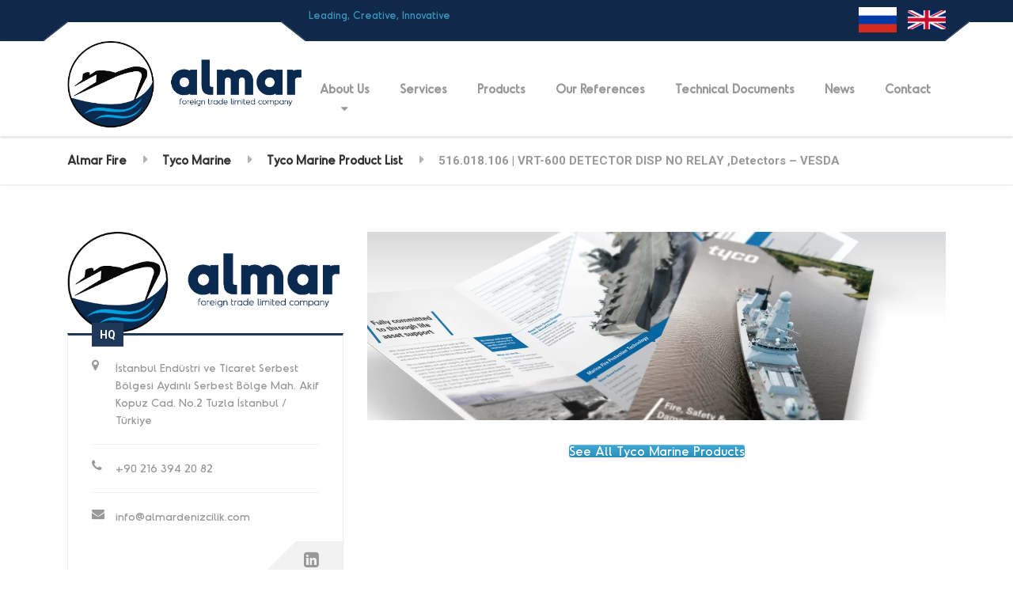

--- FILE ---
content_type: text/html; charset=UTF-8
request_url: https://www.almarfire.com/tyco-marine/tyco-marine-product-list/516-018-106-vrt-600-detector-disp-no-relay-detectors-vesda/
body_size: 14669
content:
<meta name="google-site-verification" content="LzGoM0mQazvSHbsuWCk_2Kl4QBwMZnWuEGTWnsiqnLo" />

<!DOCTYPE html>
<html lang="en-US" class="no-js">
	<head>
		<meta charset="UTF-8" />
		<meta name="viewport" content="width=device-width, initial-scale=1.0" />
		
		<title>516.018.106 | VRT-600 DETECTOR DISP NO RELAY ,Detectors – VESDA &#8211; Almar Fire</title>
<meta name='robots' content='max-image-preview:large' />

		<!-- Meta Tag Manager -->
		<meta name="og:type" content="webssite" />
		<meta name="og:title" content="516.018.106 | VRT-600 DETECTOR DISP NO RELAY ,Detectors – VESDA" />
		<meta name="og:description" content="İstanbul Endüstri ve Ticaret Serbest Bölgesi Aydınlı Serbest Bölge Mah. Akif Kopuz Cad. No.2 Tuzla İstanbul / Türkiye +90 216 394 20 82 info@almardenizcilik.com HQ See All Tyco Marine Products" />
		<meta name="og:locale" content="en_US" />
		<meta name="og:site_name" content="Almar Fire" />
		<meta name="twitter:card" content="summary" />
		<meta name="keywords" content="HPCO2 Fire Extinguishing System" />
		<meta name="description" content="576.501.022T  6” Motorised Bell" />
		<meta name="google-site-verification" content="LzGoM0mQazvSHbsuWCk_2Kl4QBwMZnWuEGTWnsiqnLo" />
		<meta name="keywords" content="Tyco Marine Turkey" />
		<!-- / Meta Tag Manager -->
<link rel='dns-prefetch' href='//www.googletagmanager.com' />
<link rel='dns-prefetch' href='//fonts.googleapis.com' />
<link rel="alternate" type="application/rss+xml" title="Almar Fire &raquo; Feed" href="https://www.almarfire.com/feed/" />
<link rel="alternate" type="application/rss+xml" title="Almar Fire &raquo; Comments Feed" href="https://www.almarfire.com/comments/feed/" />
<link rel="alternate" title="oEmbed (JSON)" type="application/json+oembed" href="https://www.almarfire.com/wp-json/oembed/1.0/embed?url=https%3A%2F%2Fwww.almarfire.com%2Ftyco-marine%2Ftyco-marine-product-list%2F516-018-106-vrt-600-detector-disp-no-relay-detectors-vesda%2F" />
<link rel="alternate" title="oEmbed (XML)" type="text/xml+oembed" href="https://www.almarfire.com/wp-json/oembed/1.0/embed?url=https%3A%2F%2Fwww.almarfire.com%2Ftyco-marine%2Ftyco-marine-product-list%2F516-018-106-vrt-600-detector-disp-no-relay-detectors-vesda%2F&#038;format=xml" />
		<!-- This site uses the Google Analytics by MonsterInsights plugin v8.23.1 - Using Analytics tracking - https://www.monsterinsights.com/ -->
							<script src="//www.googletagmanager.com/gtag/js?id=G-J5ST853HXR"  data-cfasync="false" data-wpfc-render="false" type="text/javascript" async></script>
			<script data-cfasync="false" data-wpfc-render="false" type="text/javascript">
				var mi_version = '8.23.1';
				var mi_track_user = true;
				var mi_no_track_reason = '';
				
								var disableStrs = [
										'ga-disable-G-J5ST853HXR',
									];

				/* Function to detect opted out users */
				function __gtagTrackerIsOptedOut() {
					for (var index = 0; index < disableStrs.length; index++) {
						if (document.cookie.indexOf(disableStrs[index] + '=true') > -1) {
							return true;
						}
					}

					return false;
				}

				/* Disable tracking if the opt-out cookie exists. */
				if (__gtagTrackerIsOptedOut()) {
					for (var index = 0; index < disableStrs.length; index++) {
						window[disableStrs[index]] = true;
					}
				}

				/* Opt-out function */
				function __gtagTrackerOptout() {
					for (var index = 0; index < disableStrs.length; index++) {
						document.cookie = disableStrs[index] + '=true; expires=Thu, 31 Dec 2099 23:59:59 UTC; path=/';
						window[disableStrs[index]] = true;
					}
				}

				if ('undefined' === typeof gaOptout) {
					function gaOptout() {
						__gtagTrackerOptout();
					}
				}
								window.dataLayer = window.dataLayer || [];

				window.MonsterInsightsDualTracker = {
					helpers: {},
					trackers: {},
				};
				if (mi_track_user) {
					function __gtagDataLayer() {
						dataLayer.push(arguments);
					}

					function __gtagTracker(type, name, parameters) {
						if (!parameters) {
							parameters = {};
						}

						if (parameters.send_to) {
							__gtagDataLayer.apply(null, arguments);
							return;
						}

						if (type === 'event') {
														parameters.send_to = monsterinsights_frontend.v4_id;
							var hookName = name;
							if (typeof parameters['event_category'] !== 'undefined') {
								hookName = parameters['event_category'] + ':' + name;
							}

							if (typeof MonsterInsightsDualTracker.trackers[hookName] !== 'undefined') {
								MonsterInsightsDualTracker.trackers[hookName](parameters);
							} else {
								__gtagDataLayer('event', name, parameters);
							}
							
						} else {
							__gtagDataLayer.apply(null, arguments);
						}
					}

					__gtagTracker('js', new Date());
					__gtagTracker('set', {
						'developer_id.dZGIzZG': true,
											});
										__gtagTracker('config', 'G-J5ST853HXR', {"forceSSL":"true","link_attribution":"true"} );
															window.gtag = __gtagTracker;										(function () {
						/* https://developers.google.com/analytics/devguides/collection/analyticsjs/ */
						/* ga and __gaTracker compatibility shim. */
						var noopfn = function () {
							return null;
						};
						var newtracker = function () {
							return new Tracker();
						};
						var Tracker = function () {
							return null;
						};
						var p = Tracker.prototype;
						p.get = noopfn;
						p.set = noopfn;
						p.send = function () {
							var args = Array.prototype.slice.call(arguments);
							args.unshift('send');
							__gaTracker.apply(null, args);
						};
						var __gaTracker = function () {
							var len = arguments.length;
							if (len === 0) {
								return;
							}
							var f = arguments[len - 1];
							if (typeof f !== 'object' || f === null || typeof f.hitCallback !== 'function') {
								if ('send' === arguments[0]) {
									var hitConverted, hitObject = false, action;
									if ('event' === arguments[1]) {
										if ('undefined' !== typeof arguments[3]) {
											hitObject = {
												'eventAction': arguments[3],
												'eventCategory': arguments[2],
												'eventLabel': arguments[4],
												'value': arguments[5] ? arguments[5] : 1,
											}
										}
									}
									if ('pageview' === arguments[1]) {
										if ('undefined' !== typeof arguments[2]) {
											hitObject = {
												'eventAction': 'page_view',
												'page_path': arguments[2],
											}
										}
									}
									if (typeof arguments[2] === 'object') {
										hitObject = arguments[2];
									}
									if (typeof arguments[5] === 'object') {
										Object.assign(hitObject, arguments[5]);
									}
									if ('undefined' !== typeof arguments[1].hitType) {
										hitObject = arguments[1];
										if ('pageview' === hitObject.hitType) {
											hitObject.eventAction = 'page_view';
										}
									}
									if (hitObject) {
										action = 'timing' === arguments[1].hitType ? 'timing_complete' : hitObject.eventAction;
										hitConverted = mapArgs(hitObject);
										__gtagTracker('event', action, hitConverted);
									}
								}
								return;
							}

							function mapArgs(args) {
								var arg, hit = {};
								var gaMap = {
									'eventCategory': 'event_category',
									'eventAction': 'event_action',
									'eventLabel': 'event_label',
									'eventValue': 'event_value',
									'nonInteraction': 'non_interaction',
									'timingCategory': 'event_category',
									'timingVar': 'name',
									'timingValue': 'value',
									'timingLabel': 'event_label',
									'page': 'page_path',
									'location': 'page_location',
									'title': 'page_title',
									'referrer' : 'page_referrer',
								};
								for (arg in args) {
																		if (!(!args.hasOwnProperty(arg) || !gaMap.hasOwnProperty(arg))) {
										hit[gaMap[arg]] = args[arg];
									} else {
										hit[arg] = args[arg];
									}
								}
								return hit;
							}

							try {
								f.hitCallback();
							} catch (ex) {
							}
						};
						__gaTracker.create = newtracker;
						__gaTracker.getByName = newtracker;
						__gaTracker.getAll = function () {
							return [];
						};
						__gaTracker.remove = noopfn;
						__gaTracker.loaded = true;
						window['__gaTracker'] = __gaTracker;
					})();
									} else {
										console.log("");
					(function () {
						function __gtagTracker() {
							return null;
						}

						window['__gtagTracker'] = __gtagTracker;
						window['gtag'] = __gtagTracker;
					})();
									}
			</script>
				<!-- / Google Analytics by MonsterInsights -->
		<style id='wp-img-auto-sizes-contain-inline-css' type='text/css'>
img:is([sizes=auto i],[sizes^="auto," i]){contain-intrinsic-size:3000px 1500px}
/*# sourceURL=wp-img-auto-sizes-contain-inline-css */
</style>
<style id='wp-emoji-styles-inline-css' type='text/css'>

	img.wp-smiley, img.emoji {
		display: inline !important;
		border: none !important;
		box-shadow: none !important;
		height: 1em !important;
		width: 1em !important;
		margin: 0 0.07em !important;
		vertical-align: -0.1em !important;
		background: none !important;
		padding: 0 !important;
	}
/*# sourceURL=wp-emoji-styles-inline-css */
</style>
<style id='wp-block-library-inline-css' type='text/css'>
:root{--wp-block-synced-color:#7a00df;--wp-block-synced-color--rgb:122,0,223;--wp-bound-block-color:var(--wp-block-synced-color);--wp-editor-canvas-background:#ddd;--wp-admin-theme-color:#007cba;--wp-admin-theme-color--rgb:0,124,186;--wp-admin-theme-color-darker-10:#006ba1;--wp-admin-theme-color-darker-10--rgb:0,107,160.5;--wp-admin-theme-color-darker-20:#005a87;--wp-admin-theme-color-darker-20--rgb:0,90,135;--wp-admin-border-width-focus:2px}@media (min-resolution:192dpi){:root{--wp-admin-border-width-focus:1.5px}}.wp-element-button{cursor:pointer}:root .has-very-light-gray-background-color{background-color:#eee}:root .has-very-dark-gray-background-color{background-color:#313131}:root .has-very-light-gray-color{color:#eee}:root .has-very-dark-gray-color{color:#313131}:root .has-vivid-green-cyan-to-vivid-cyan-blue-gradient-background{background:linear-gradient(135deg,#00d084,#0693e3)}:root .has-purple-crush-gradient-background{background:linear-gradient(135deg,#34e2e4,#4721fb 50%,#ab1dfe)}:root .has-hazy-dawn-gradient-background{background:linear-gradient(135deg,#faaca8,#dad0ec)}:root .has-subdued-olive-gradient-background{background:linear-gradient(135deg,#fafae1,#67a671)}:root .has-atomic-cream-gradient-background{background:linear-gradient(135deg,#fdd79a,#004a59)}:root .has-nightshade-gradient-background{background:linear-gradient(135deg,#330968,#31cdcf)}:root .has-midnight-gradient-background{background:linear-gradient(135deg,#020381,#2874fc)}:root{--wp--preset--font-size--normal:16px;--wp--preset--font-size--huge:42px}.has-regular-font-size{font-size:1em}.has-larger-font-size{font-size:2.625em}.has-normal-font-size{font-size:var(--wp--preset--font-size--normal)}.has-huge-font-size{font-size:var(--wp--preset--font-size--huge)}.has-text-align-center{text-align:center}.has-text-align-left{text-align:left}.has-text-align-right{text-align:right}.has-fit-text{white-space:nowrap!important}#end-resizable-editor-section{display:none}.aligncenter{clear:both}.items-justified-left{justify-content:flex-start}.items-justified-center{justify-content:center}.items-justified-right{justify-content:flex-end}.items-justified-space-between{justify-content:space-between}.screen-reader-text{border:0;clip-path:inset(50%);height:1px;margin:-1px;overflow:hidden;padding:0;position:absolute;width:1px;word-wrap:normal!important}.screen-reader-text:focus{background-color:#ddd;clip-path:none;color:#444;display:block;font-size:1em;height:auto;left:5px;line-height:normal;padding:15px 23px 14px;text-decoration:none;top:5px;width:auto;z-index:100000}html :where(.has-border-color){border-style:solid}html :where([style*=border-top-color]){border-top-style:solid}html :where([style*=border-right-color]){border-right-style:solid}html :where([style*=border-bottom-color]){border-bottom-style:solid}html :where([style*=border-left-color]){border-left-style:solid}html :where([style*=border-width]){border-style:solid}html :where([style*=border-top-width]){border-top-style:solid}html :where([style*=border-right-width]){border-right-style:solid}html :where([style*=border-bottom-width]){border-bottom-style:solid}html :where([style*=border-left-width]){border-left-style:solid}html :where(img[class*=wp-image-]){height:auto;max-width:100%}:where(figure){margin:0 0 1em}html :where(.is-position-sticky){--wp-admin--admin-bar--position-offset:var(--wp-admin--admin-bar--height,0px)}@media screen and (max-width:600px){html :where(.is-position-sticky){--wp-admin--admin-bar--position-offset:0px}}

/*# sourceURL=wp-block-library-inline-css */
</style><style id='global-styles-inline-css' type='text/css'>
:root{--wp--preset--aspect-ratio--square: 1;--wp--preset--aspect-ratio--4-3: 4/3;--wp--preset--aspect-ratio--3-4: 3/4;--wp--preset--aspect-ratio--3-2: 3/2;--wp--preset--aspect-ratio--2-3: 2/3;--wp--preset--aspect-ratio--16-9: 16/9;--wp--preset--aspect-ratio--9-16: 9/16;--wp--preset--color--black: #000000;--wp--preset--color--cyan-bluish-gray: #abb8c3;--wp--preset--color--white: #ffffff;--wp--preset--color--pale-pink: #f78da7;--wp--preset--color--vivid-red: #cf2e2e;--wp--preset--color--luminous-vivid-orange: #ff6900;--wp--preset--color--luminous-vivid-amber: #fcb900;--wp--preset--color--light-green-cyan: #7bdcb5;--wp--preset--color--vivid-green-cyan: #00d084;--wp--preset--color--pale-cyan-blue: #8ed1fc;--wp--preset--color--vivid-cyan-blue: #0693e3;--wp--preset--color--vivid-purple: #9b51e0;--wp--preset--gradient--vivid-cyan-blue-to-vivid-purple: linear-gradient(135deg,rgb(6,147,227) 0%,rgb(155,81,224) 100%);--wp--preset--gradient--light-green-cyan-to-vivid-green-cyan: linear-gradient(135deg,rgb(122,220,180) 0%,rgb(0,208,130) 100%);--wp--preset--gradient--luminous-vivid-amber-to-luminous-vivid-orange: linear-gradient(135deg,rgb(252,185,0) 0%,rgb(255,105,0) 100%);--wp--preset--gradient--luminous-vivid-orange-to-vivid-red: linear-gradient(135deg,rgb(255,105,0) 0%,rgb(207,46,46) 100%);--wp--preset--gradient--very-light-gray-to-cyan-bluish-gray: linear-gradient(135deg,rgb(238,238,238) 0%,rgb(169,184,195) 100%);--wp--preset--gradient--cool-to-warm-spectrum: linear-gradient(135deg,rgb(74,234,220) 0%,rgb(151,120,209) 20%,rgb(207,42,186) 40%,rgb(238,44,130) 60%,rgb(251,105,98) 80%,rgb(254,248,76) 100%);--wp--preset--gradient--blush-light-purple: linear-gradient(135deg,rgb(255,206,236) 0%,rgb(152,150,240) 100%);--wp--preset--gradient--blush-bordeaux: linear-gradient(135deg,rgb(254,205,165) 0%,rgb(254,45,45) 50%,rgb(107,0,62) 100%);--wp--preset--gradient--luminous-dusk: linear-gradient(135deg,rgb(255,203,112) 0%,rgb(199,81,192) 50%,rgb(65,88,208) 100%);--wp--preset--gradient--pale-ocean: linear-gradient(135deg,rgb(255,245,203) 0%,rgb(182,227,212) 50%,rgb(51,167,181) 100%);--wp--preset--gradient--electric-grass: linear-gradient(135deg,rgb(202,248,128) 0%,rgb(113,206,126) 100%);--wp--preset--gradient--midnight: linear-gradient(135deg,rgb(2,3,129) 0%,rgb(40,116,252) 100%);--wp--preset--font-size--small: 13px;--wp--preset--font-size--medium: 20px;--wp--preset--font-size--large: 36px;--wp--preset--font-size--x-large: 42px;--wp--preset--font-family--odudo: odudo;--wp--preset--spacing--20: 0.44rem;--wp--preset--spacing--30: 0.67rem;--wp--preset--spacing--40: 1rem;--wp--preset--spacing--50: 1.5rem;--wp--preset--spacing--60: 2.25rem;--wp--preset--spacing--70: 3.38rem;--wp--preset--spacing--80: 5.06rem;--wp--preset--shadow--natural: 6px 6px 9px rgba(0, 0, 0, 0.2);--wp--preset--shadow--deep: 12px 12px 50px rgba(0, 0, 0, 0.4);--wp--preset--shadow--sharp: 6px 6px 0px rgba(0, 0, 0, 0.2);--wp--preset--shadow--outlined: 6px 6px 0px -3px rgb(255, 255, 255), 6px 6px rgb(0, 0, 0);--wp--preset--shadow--crisp: 6px 6px 0px rgb(0, 0, 0);}:where(body) { margin: 0; }.wp-site-blocks > .alignleft { float: left; margin-right: 2em; }.wp-site-blocks > .alignright { float: right; margin-left: 2em; }.wp-site-blocks > .aligncenter { justify-content: center; margin-left: auto; margin-right: auto; }:where(.is-layout-flex){gap: 0.5em;}:where(.is-layout-grid){gap: 0.5em;}.is-layout-flow > .alignleft{float: left;margin-inline-start: 0;margin-inline-end: 2em;}.is-layout-flow > .alignright{float: right;margin-inline-start: 2em;margin-inline-end: 0;}.is-layout-flow > .aligncenter{margin-left: auto !important;margin-right: auto !important;}.is-layout-constrained > .alignleft{float: left;margin-inline-start: 0;margin-inline-end: 2em;}.is-layout-constrained > .alignright{float: right;margin-inline-start: 2em;margin-inline-end: 0;}.is-layout-constrained > .aligncenter{margin-left: auto !important;margin-right: auto !important;}.is-layout-constrained > :where(:not(.alignleft):not(.alignright):not(.alignfull)){margin-left: auto !important;margin-right: auto !important;}body .is-layout-flex{display: flex;}.is-layout-flex{flex-wrap: wrap;align-items: center;}.is-layout-flex > :is(*, div){margin: 0;}body .is-layout-grid{display: grid;}.is-layout-grid > :is(*, div){margin: 0;}body{padding-top: 0px;padding-right: 0px;padding-bottom: 0px;padding-left: 0px;}a:where(:not(.wp-element-button)){text-decoration: underline;}:root :where(.wp-element-button, .wp-block-button__link){background-color: #32373c;border-width: 0;color: #fff;font-family: inherit;font-size: inherit;font-style: inherit;font-weight: inherit;letter-spacing: inherit;line-height: inherit;padding-top: calc(0.667em + 2px);padding-right: calc(1.333em + 2px);padding-bottom: calc(0.667em + 2px);padding-left: calc(1.333em + 2px);text-decoration: none;text-transform: inherit;}.has-black-color{color: var(--wp--preset--color--black) !important;}.has-cyan-bluish-gray-color{color: var(--wp--preset--color--cyan-bluish-gray) !important;}.has-white-color{color: var(--wp--preset--color--white) !important;}.has-pale-pink-color{color: var(--wp--preset--color--pale-pink) !important;}.has-vivid-red-color{color: var(--wp--preset--color--vivid-red) !important;}.has-luminous-vivid-orange-color{color: var(--wp--preset--color--luminous-vivid-orange) !important;}.has-luminous-vivid-amber-color{color: var(--wp--preset--color--luminous-vivid-amber) !important;}.has-light-green-cyan-color{color: var(--wp--preset--color--light-green-cyan) !important;}.has-vivid-green-cyan-color{color: var(--wp--preset--color--vivid-green-cyan) !important;}.has-pale-cyan-blue-color{color: var(--wp--preset--color--pale-cyan-blue) !important;}.has-vivid-cyan-blue-color{color: var(--wp--preset--color--vivid-cyan-blue) !important;}.has-vivid-purple-color{color: var(--wp--preset--color--vivid-purple) !important;}.has-black-background-color{background-color: var(--wp--preset--color--black) !important;}.has-cyan-bluish-gray-background-color{background-color: var(--wp--preset--color--cyan-bluish-gray) !important;}.has-white-background-color{background-color: var(--wp--preset--color--white) !important;}.has-pale-pink-background-color{background-color: var(--wp--preset--color--pale-pink) !important;}.has-vivid-red-background-color{background-color: var(--wp--preset--color--vivid-red) !important;}.has-luminous-vivid-orange-background-color{background-color: var(--wp--preset--color--luminous-vivid-orange) !important;}.has-luminous-vivid-amber-background-color{background-color: var(--wp--preset--color--luminous-vivid-amber) !important;}.has-light-green-cyan-background-color{background-color: var(--wp--preset--color--light-green-cyan) !important;}.has-vivid-green-cyan-background-color{background-color: var(--wp--preset--color--vivid-green-cyan) !important;}.has-pale-cyan-blue-background-color{background-color: var(--wp--preset--color--pale-cyan-blue) !important;}.has-vivid-cyan-blue-background-color{background-color: var(--wp--preset--color--vivid-cyan-blue) !important;}.has-vivid-purple-background-color{background-color: var(--wp--preset--color--vivid-purple) !important;}.has-black-border-color{border-color: var(--wp--preset--color--black) !important;}.has-cyan-bluish-gray-border-color{border-color: var(--wp--preset--color--cyan-bluish-gray) !important;}.has-white-border-color{border-color: var(--wp--preset--color--white) !important;}.has-pale-pink-border-color{border-color: var(--wp--preset--color--pale-pink) !important;}.has-vivid-red-border-color{border-color: var(--wp--preset--color--vivid-red) !important;}.has-luminous-vivid-orange-border-color{border-color: var(--wp--preset--color--luminous-vivid-orange) !important;}.has-luminous-vivid-amber-border-color{border-color: var(--wp--preset--color--luminous-vivid-amber) !important;}.has-light-green-cyan-border-color{border-color: var(--wp--preset--color--light-green-cyan) !important;}.has-vivid-green-cyan-border-color{border-color: var(--wp--preset--color--vivid-green-cyan) !important;}.has-pale-cyan-blue-border-color{border-color: var(--wp--preset--color--pale-cyan-blue) !important;}.has-vivid-cyan-blue-border-color{border-color: var(--wp--preset--color--vivid-cyan-blue) !important;}.has-vivid-purple-border-color{border-color: var(--wp--preset--color--vivid-purple) !important;}.has-vivid-cyan-blue-to-vivid-purple-gradient-background{background: var(--wp--preset--gradient--vivid-cyan-blue-to-vivid-purple) !important;}.has-light-green-cyan-to-vivid-green-cyan-gradient-background{background: var(--wp--preset--gradient--light-green-cyan-to-vivid-green-cyan) !important;}.has-luminous-vivid-amber-to-luminous-vivid-orange-gradient-background{background: var(--wp--preset--gradient--luminous-vivid-amber-to-luminous-vivid-orange) !important;}.has-luminous-vivid-orange-to-vivid-red-gradient-background{background: var(--wp--preset--gradient--luminous-vivid-orange-to-vivid-red) !important;}.has-very-light-gray-to-cyan-bluish-gray-gradient-background{background: var(--wp--preset--gradient--very-light-gray-to-cyan-bluish-gray) !important;}.has-cool-to-warm-spectrum-gradient-background{background: var(--wp--preset--gradient--cool-to-warm-spectrum) !important;}.has-blush-light-purple-gradient-background{background: var(--wp--preset--gradient--blush-light-purple) !important;}.has-blush-bordeaux-gradient-background{background: var(--wp--preset--gradient--blush-bordeaux) !important;}.has-luminous-dusk-gradient-background{background: var(--wp--preset--gradient--luminous-dusk) !important;}.has-pale-ocean-gradient-background{background: var(--wp--preset--gradient--pale-ocean) !important;}.has-electric-grass-gradient-background{background: var(--wp--preset--gradient--electric-grass) !important;}.has-midnight-gradient-background{background: var(--wp--preset--gradient--midnight) !important;}.has-small-font-size{font-size: var(--wp--preset--font-size--small) !important;}.has-medium-font-size{font-size: var(--wp--preset--font-size--medium) !important;}.has-large-font-size{font-size: var(--wp--preset--font-size--large) !important;}.has-x-large-font-size{font-size: var(--wp--preset--font-size--x-large) !important;}.has-odudo-font-family{font-family: var(--wp--preset--font-family--odudo) !important;}
/*# sourceURL=global-styles-inline-css */
</style>

<link rel='stylesheet' id='contact-form-7-css' href='https://www.almarfire.com/wp-content/plugins/contact-form-7/includes/css/styles.css?ver=6.1.4' type='text/css' media='all' />
<link rel='stylesheet' id='menu-image-css' href='https://www.almarfire.com/wp-content/plugins/menu-image/includes/css/menu-image.css?ver=3.13' type='text/css' media='all' />
<link rel='stylesheet' id='dashicons-css' href='https://www.almarfire.com/wp-includes/css/dashicons.min.css?ver=6.9' type='text/css' media='all' />
<link rel='stylesheet' id='siteorigin-panels-front-css' href='https://www.almarfire.com/wp-content/plugins/siteorigin-panels/css/front-flex.min.css?ver=2.33.5' type='text/css' media='all' />
<link rel='stylesheet' id='sow-image-default-8b5b6f678277-5689-css' href='https://www.almarfire.com/wp-content/uploads/siteorigin-widgets/sow-image-default-8b5b6f678277-5689.css?ver=6.9' type='text/css' media='all' />
<link rel='stylesheet' id='sow-button-base-css' href='https://www.almarfire.com/wp-content/plugins/so-widgets-bundle/widgets/button/css/style.css?ver=1.70.4' type='text/css' media='all' />
<link rel='stylesheet' id='sow-button-atom-b684de68b1fe-5689-css' href='https://www.almarfire.com/wp-content/uploads/siteorigin-widgets/sow-button-atom-b684de68b1fe-5689.css?ver=6.9' type='text/css' media='all' />
<link rel='stylesheet' id='uaf_client_css-css' href='https://www.almarfire.com/wp-content/uploads/useanyfont/uaf.css?ver=1764368147' type='text/css' media='all' />
<link rel='stylesheet' id='structurepress-main-css' href='https://www.almarfire.com/wp-content/themes/structurepress-pt/style.css?ver=1.8.0' type='text/css' media='all' />
<style id='structurepress-main-inline-css' type='text/css'>
/* WP Customizer start */
.top, .top-navigation a { background-color: #102849; }
.top-navigation .sub-menu a, .top-navigation .sub-menu .sub-menu { border-color: #0b1d34; }
.top, .top::before, .top::after, .top__container::before, .header::before, .header::after { border-color: #0f2645; }.top, .top-navigation a { color: #3897bc; }
.top-navigation a:focus, .top-navigation a:hover { color: #3287a8; }.header, .top::before, .top::after, .top__container::before, .header::before, .header::after { background-color: #ffffff; }
@media (min-width: 992px) { .header__navigation { background-color: #ffffff; } }.home-icon, .main-navigation a { color: #333333; }.home-icon:hover, .main-navigation .menu-item:focus > a, .main-navigation .menu-item:hover > a { color: #000000; }@media (max-width: 991px) { .main-navigation .sub-menu a { color: #999999; } }@media (max-width: 991px) { .header__navigation { background-color: #f2f2f2; } }
@media (max-width: 991px) { .header__navigation, .main-navigation a, .home-icon { border-color: #e0e0e0; } }@media (min-width: 992px) { .main-navigation a, .home-icon, .main-navigation > .menu-item-has-children::after { color: #999999; } }@media (min-width: 992px) { .home-icon:hover, .main-navigation .menu-item:focus > a, .main-navigation .menu-item:hover > a, .main-navigation > .current-menu-item > a { color: #3897bc; } }@media (min-width: 992px) { .main-navigation .sub-menu a, .main-navigation > .current-menu-item > a::after { background-color: #102849; } }
@media (min-width: 992px) { .main-navigation .sub-menu .menu-item > a:hover { background-color: #0b1d34; } }
@media (min-width: 992px) { .main-navigation .sub-menu a, .main-navigation .sub-menu .menu-item:first-of-type, .main-navigation .sub-menu .sub-menu a { border-color: #0b1d34; } }
@media (min-width: 992px) { .main-navigation .sub-menu .menu-item-has-children::after { color: #0b1d34; } }@media (min-width: 992px) { .main-navigation .sub-menu a, .main-navigation .sub-menu .menu-item:focus > a, .main-navigation .sub-menu .menu-item:hover > a { color: #ffffff; } }.page-header { background-color: #f2f2f2; }
.page-header { border-color: #efefef; }.page-header h1, .page-header h2 { color: #ffffff; }.page-header__subtitle { color: #ffffff; }.breadcrumbs { background-color: #ffffff; }.breadcrumbs a { color: #333333; }
.breadcrumbs a:hover { color: #000000; }.breadcrumbs span > span { color: #999999; }.content-area, .icon-box__subtitle { color: #999999; }h1, h2, h3, h4, h5, h6, hentry__title, .hentry__title a, .page-box__title a, .latest-news--block .latest-news__title a, .accordion__panel .panel-title a, .icon-menu__link, .step__title, body.woocommerce-page ul.products li.product h3, .woocommerce ul.products li.product h3 { color: #333333; }.icon-box .fa, .step:hover .step__number, .person-profile__social-icon:focus, .person-profile__social-icon:hover, .contact-profile__social-icon:focus, .contact-profile__social-icon:hover, .footer-top a.icon-container:hover, .portfolio-grid__card:focus .portfolio-grid__card-title, .portfolio-grid__card:hover .portfolio-grid__card-title, body.woocommerce-page ul.products li.product a, body.woocommerce-page ul.products li.product a:hover img, .woocommerce ul.products li.product a, .woocommerce ul.products li.product a:hover img, body.woocommerce-page ul.products li.product .price, .woocommerce ul.products li.product .price, body.woocommerce-page .star-rating, .woocommerce .star-rating, body.woocommerce-page div.product p.price, body.woocommerce-page p.stars a, body.woocommerce-page ul.product_list_widget .amount, .woocommerce.widget_shopping_cart .total .amount { color: #20385a; }
.contact-profile__name, .person-profile__tag, .latest-news--block .latest-news__date, .widget_calendar caption, .pagination .current, .portfolio-grid__nav-item.is-active::after, body.woocommerce-page .widget_shopping_cart_content .buttons .checkout, body.woocommerce-page button.button.alt, body.woocommerce-page .woocommerce-error a.button, body.woocommerce-page .woocommerce-info a.button, body.woocommerce-page .woocommerce-message a.button, .woocommerce-cart .wc-proceed-to-checkout a.checkout-button, body.woocommerce-page #payment #place_order, body.woocommerce-page #review_form #respond input#submit, .woocommerce button.button.alt:disabled, .woocommerce button.button.alt:disabled:hover, .woocommerce button.button.alt:disabled[disabled], .woocommerce button.button.alt:disabled[disabled]:hover, body.woocommerce-page nav.woocommerce-pagination ul li span.current, body.woocommerce-page .widget_product_search .search-field + input, body.woocommerce-page div.product .woocommerce-tabs ul.tabs li.active a::after, body.woocommerce-page div.product .woocommerce-tabs ul.tabs li:hover a::after, body.woocommerce-page .widget_price_filter .ui-slider .ui-slider-handle, body.woocommerce-page .widget_price_filter .ui-slider .ui-slider-range, .structurepress-table thead th { background-color: #20385a; }
.accordion__panel:focus, .accordion__panel:hover, .testimonial, .logo-panel img:hover, .btn-primary, body.woocommerce-page .widget_shopping_cart_content .buttons .checkout, body.woocommerce-page nav.woocommerce-pagination ul li span.current { border-color: #20385a; }
.portfolio-grid__card:focus .portfolio-grid__card-block::after, .portfolio-grid__card:hover .portfolio-grid__card-block::after { border-bottom-color: #20385a; }
.contact-profile__container, .person-profile__container, .latest-news--block .latest-news__content { border-top-color: #20385a; }
.brochure-box:focus, .brochure-box:hover, .sidebar .widget_nav_menu .menu > li.current-menu-item > a, .sidebar .widget_nav_menu .menu > li > a:focus, .sidebar .widget_nav_menu .menu > li > a:hover, .sticky .hentry__container, .hentry__container:hover, .latest-news--inline:focus, .latest-news--inline:hover, .latest-news--inline + .latest-news--more-news:hover, .open-position:hover .open-position__content-container, .portfolio--left, body.woocommerce-page .widget_product_categories .product-categories > li.current-cat > a, body.woocommerce-page .widget_product_categories .product-categories > li > a:focus, body.woocommerce-page .widget_product_categories .product-categories > li > a:hover { border-left-color: #20385a; }
.btn-primary, body.woocommerce-page span.onsale, .woocommerce span.onsale { background: #20385a linear-gradient(to bottom, #20385a, #1f3656); }
.btn-primary:hover, .btn-primary:focus, .btn-primary:active:focus, body.woocommerce-page button.button.alt:hover { border-color: #192c47; }
.btn-primary:hover, .btn-primary:focus, .btn-primary:active:focus, body.woocommerce-page .widget_product_search .search-field + input:hover, body.woocommerce-page .widget_product_search .search-field + input:focus, body.woocommerce-page button.button.alt:hover, body.woocommerce-page .woocommerce-error a.button:hover, body.woocommerce-page .woocommerce-info a.button:hover, body.woocommerce-page .woocommerce-message a.button:hover, .woocommerce-cart .wc-proceed-to-checkout a.checkout-button:hover, body.woocommerce-page #payment #place_order:hover { background: #192c47; }a { color: #539ad0; }
a:focus, a:hover { color: #378ac8; }.footer-top { background-color: #20385a; }.footer-top__headings { color: #ffffff; }.footer-top { color: #ffffff; }.footer-top .widget_nav_menu .menu a { color: #ffffff; }.footer-bottom { background-color: #102849; }.footer-bottom { color: #ffffff; }.footer-bottom a { color: #3897bc; }
/* WP Customizer end */
@media (min-width: 992px) { .is-sticky-nav .header__logo img { margin-top: 10px; } }@media (min-width: 992px) { .header__logo img { margin-top: 0px; } }

@media (min-width: 992px) { .header__navigation { width: calc(100% - 18.75rem); } }
.page-header { background-image: url('https://www.almarfire.com/wp-content/uploads/2021/02/deneme2.jpg'); background-repeat: no-repeat; background-position: top center; background-attachment: fixed;}
/*# sourceURL=structurepress-main-inline-css */
</style>
<link rel='stylesheet' id='structurepress-google-fonts-css' href='//fonts.googleapis.com/css?family=Roboto%3A700%7COpen+Sans%3A400%2C700&#038;subset=latin' type='text/css' media='all' />
<link rel='stylesheet' id='wp-featherlight-css' href='https://www.almarfire.com/wp-content/plugins/wp-featherlight/css/wp-featherlight.min.css?ver=1.3.4' type='text/css' media='all' />
<link rel='stylesheet' id='sow-button-atom-f54c0409268f-5689-css' href='https://www.almarfire.com/wp-content/uploads/siteorigin-widgets/sow-button-atom-f54c0409268f-5689.css?ver=6.9' type='text/css' media='all' />
<!--n2css--><!--n2js--><script type="text/javascript" src="https://www.almarfire.com/wp-content/plugins/google-analytics-for-wordpress/assets/js/frontend-gtag.min.js?ver=8.23.1" id="monsterinsights-frontend-script-js"></script>
<script data-cfasync="false" data-wpfc-render="false" type="text/javascript" id='monsterinsights-frontend-script-js-extra'>/* <![CDATA[ */
var monsterinsights_frontend = {"js_events_tracking":"true","download_extensions":"doc,pdf,ppt,zip,xls,docx,pptx,xlsx","inbound_paths":"[{\"path\":\"\\\/go\\\/\",\"label\":\"affiliate\"},{\"path\":\"\\\/recommend\\\/\",\"label\":\"affiliate\"}]","home_url":"https:\/\/www.almarfire.com","hash_tracking":"false","v4_id":"G-J5ST853HXR"};/* ]]> */
</script>
<script type="text/javascript" src="https://www.almarfire.com/wp-content/themes/structurepress-pt/assets/js/modernizr.custom.20160712.js" id="structurepress-modernizr-js"></script>
<script type="text/javascript" src="https://www.almarfire.com/wp-content/themes/structurepress-pt/bower_components/picturefill/dist/picturefill.min.js?ver=2.2.1" id="structurepress-picturefill-js"></script>
<script type="text/javascript" src="https://www.almarfire.com/wp-includes/js/jquery/jquery.min.js?ver=3.7.1" id="jquery-core-js"></script>
<script type="text/javascript" src="https://www.almarfire.com/wp-includes/js/jquery/jquery-migrate.min.js?ver=3.4.1" id="jquery-migrate-js"></script>

<!-- Google tag (gtag.js) snippet added by Site Kit -->
<!-- Google Analytics snippet added by Site Kit -->
<script type="text/javascript" src="https://www.googletagmanager.com/gtag/js?id=G-J5ST853HXR" id="google_gtagjs-js" async></script>
<script type="text/javascript" id="google_gtagjs-js-after">
/* <![CDATA[ */
window.dataLayer = window.dataLayer || [];function gtag(){dataLayer.push(arguments);}
gtag("set","linker",{"domains":["www.almarfire.com"]});
gtag("js", new Date());
gtag("set", "developer_id.dZTNiMT", true);
gtag("config", "G-J5ST853HXR");
//# sourceURL=google_gtagjs-js-after
/* ]]> */
</script>
<link rel="https://api.w.org/" href="https://www.almarfire.com/wp-json/" /><link rel="alternate" title="JSON" type="application/json" href="https://www.almarfire.com/wp-json/wp/v2/pages/5689" /><link rel="EditURI" type="application/rsd+xml" title="RSD" href="https://www.almarfire.com/xmlrpc.php?rsd" />
<meta name="generator" content="WordPress 6.9" />
<link rel="canonical" href="https://www.almarfire.com/tyco-marine/tyco-marine-product-list/516-018-106-vrt-600-detector-disp-no-relay-detectors-vesda/" />
<link rel='shortlink' href='https://www.almarfire.com/?p=5689' />
<meta name="generator" content="Site Kit by Google 1.170.0" /><script>document.createElement( "picture" );if(!window.HTMLPictureElement && document.addEventListener) {window.addEventListener("DOMContentLoaded", function() {var s = document.createElement("script");s.src = "https://www.almarfire.com/wp-content/plugins/webp-express/js/picturefill.min.js";document.body.appendChild(s);});}</script><style type="text/css">.recentcomments a{display:inline !important;padding:0 !important;margin:0 !important;}</style><style media="all" id="siteorigin-panels-layouts-head">/* Layout 5689 */ #pgc-5689-0-0 { width:33.2519%;width:calc(33.2519% - ( 0.66748099703922 * 30px ) ) } #pgc-5689-0-1 { width:66.7481%;width:calc(66.7481% - ( 0.33251900296078 * 30px ) ) } #pg-5689-0 { margin-bottom:60px } #pgc-5689-1-0 { width:33.3079%;width:calc(33.3079% - ( 0.66692073170732 * 30px ) ) } #pgc-5689-1-1 { width:66.6921%;width:calc(66.6921% - ( 0.33307926829268 * 30px ) ) } #pl-5689 .so-panel { margin-bottom:30px } #pl-5689 .so-panel:last-of-type { margin-bottom:0px } #pg-5689-0.panel-has-style > .panel-row-style, #pg-5689-0.panel-no-style , #pg-5689-1.panel-has-style > .panel-row-style, #pg-5689-1.panel-no-style { -webkit-align-items:flex-start;align-items:flex-start } @media (max-width:991px){ #pg-5689-0.panel-no-style, #pg-5689-0.panel-has-style > .panel-row-style, #pg-5689-0 , #pg-5689-1.panel-no-style, #pg-5689-1.panel-has-style > .panel-row-style, #pg-5689-1 { -webkit-flex-direction:column;-ms-flex-direction:column;flex-direction:column } #pg-5689-0 > .panel-grid-cell , #pg-5689-0 > .panel-row-style > .panel-grid-cell , #pg-5689-1 > .panel-grid-cell , #pg-5689-1 > .panel-row-style > .panel-grid-cell { width:100%;margin-right:0 } #pgc-5689-0-0 , #pgc-5689-1-0 { margin-bottom:30px } #pl-5689 .panel-grid-cell { padding:0 } #pl-5689 .panel-grid .panel-grid-cell-empty { display:none } #pl-5689 .panel-grid .panel-grid-cell-mobile-last { margin-bottom:0px }  } </style><style class='wp-fonts-local' type='text/css'>
@font-face{font-family:odudo;font-style:normal;font-weight:400;font-display:fallback;src:url('https://www.almarfire.com/wp-content/uploads/useanyfont/8719Odudo.woff2') format('woff2');}
</style>
<link rel="icon" href="https://www.almarfire.com/wp-content/uploads/2022/03/cropped-Almar01-32x32.jpeg" sizes="32x32" />
<link rel="icon" href="https://www.almarfire.com/wp-content/uploads/2022/03/cropped-Almar01-192x192.jpeg" sizes="192x192" />
<link rel="apple-touch-icon" href="https://www.almarfire.com/wp-content/uploads/2022/03/cropped-Almar01-180x180.jpeg" />
<meta name="msapplication-TileImage" content="https://www.almarfire.com/wp-content/uploads/2022/03/cropped-Almar01-270x270.jpeg" />
		<style type="text/css" id="wp-custom-css">
			@media (max-width: 991px) {
  .ptss-frame {
	  display: none !important;
  }	
}
@media screen and (max-width: 768px) {
/* CSS rules go here. */
}
		</style>
			</head>

	<body class="wp-singular page-template-default page page-id-5689 page-child parent-pageid-5272 wp-theme-structurepress-pt sticky-navigation siteorigin-panels siteorigin-panels-before-js wp-featherlight-captions">
	<div class="boxed-container">

	<header class="site-header">
		<div class="top">
	<div class="container  top__container">
		<div class="top__tagline">
			Leading, Creative, Innovative		</div>
		<!-- Top Menu -->
		<nav class="top__menu" aria-label="Top Menu">
			<ul id="menu-language" class="top-navigation  js-dropdown"><li id="menu-item-8337" class="menu-item menu-item-type-custom menu-item-object-custom menu-item-8337"><a href="http://ru.almarfire.com/" class="menu-image-title-hide menu-image-hovered"><span class="menu-image-title-hide menu-image-title">RU</span><span class='menu-image-hover-wrapper'><picture><source srcset="https://www.almarfire.com/wp-content/uploads/2021/10/RU-48x32.webp" type="image/webp"><img width="48" height="32" src="https://www.almarfire.com/wp-content/uploads/2021/10/RU-48x32.png" class="menu-image menu-image-title-hide webpexpress-processed" alt="Flag of Russia" decoding="async"></picture><picture><source srcset="https://www.almarfire.com/wp-content/uploads/2021/10/RU-48x32.webp" type="image/webp"><img width="48" height="32" src="https://www.almarfire.com/wp-content/uploads/2021/10/RU-48x32.png" class="hovered-image menu-image-title-hide webpexpress-processed" alt="Flag of Russia" style="margin-left: -48px;" decoding="async"></picture></span></a></li>
<li id="menu-item-8339" class="menu-item menu-item-type-custom menu-item-object-custom menu-item-home menu-item-8339"><a href="https://www.almarfire.com/" class="menu-image-title-hide menu-image-hovered"><span class="menu-image-title-hide menu-image-title">EN</span><span class='menu-image-hover-wrapper'><picture><source srcset="https://www.almarfire.com/wp-content/uploads/2021/10/Flag-Of-UK-48x24.webp" type="image/webp"><img width="48" height="24" src="https://www.almarfire.com/wp-content/uploads/2021/10/Flag-Of-UK-48x24.png" class="menu-image menu-image-title-hide webpexpress-processed" alt="Flag Of UK" decoding="async"></picture><picture><source srcset="https://www.almarfire.com/wp-content/uploads/2021/10/Flag-Of-UK-48x24.webp" type="image/webp"><img width="48" height="24" src="https://www.almarfire.com/wp-content/uploads/2021/10/Flag-Of-UK-48x24.png" class="hovered-image menu-image-title-hide webpexpress-processed" alt="Flag Of UK" style="margin-left: -48px;" decoding="async"></picture></span></a></li>
</ul>		</nav>
	</div>
</div>

		<div class="header">
			<div class="container">
				<!-- Logo and site name -->
				<div class="header__logo">
					<a href="https://www.almarfire.com/">
													<picture><source srcset="https://www.almarfire.com/wp-content/uploads/2020/12/AlmarDenizclik_Logo.webp, https://www.almarfire.com/wp-content/uploads/2020/12/AlmarDenizclik_Logo.webp 2x" type="image/webp"><img src="https://www.almarfire.com/wp-content/uploads/2020/12/AlmarDenizclik_Logo.png" alt="Almar Fire" srcset="https://www.almarfire.com/wp-content/uploads/2020/12/AlmarDenizclik_Logo.png, https://www.almarfire.com/wp-content/uploads/2020/12/AlmarDenizclik_Logo.png 2x" class="img-fluid webpexpress-processed"></picture>
											</a>
				</div>
				<!-- Toggle button for Main Navigation on mobile -->
				<button class="btn  btn-primary  header__navbar-toggler  hidden-lg-up" type="button" data-toggle="collapse" data-target="#structurepress-main-navigation"><i class="fa  fa-bars  hamburger"></i> <span>MENU</span></button>
				<!-- Main Navigation -->
				<nav class="header__navigation  collapse  navbar-toggleable-md  js-sticky-offset" id="structurepress-main-navigation" aria-label="Main Menu">
					<!-- Home Icon in Navigation -->
					<ul id="menu-main-menu" class="main-navigation  js-main-nav  js-dropdown" role="menubar"><li id="menu-item-42" class="menu-item menu-item-type-post_type menu-item-object-page menu-item-has-children menu-item-42" aria-haspopup="true" aria-expanded="false" tabindex="0"><a href="https://www.almarfire.com/about-us/">About Us</a>
<ul class="sub-menu">
	<li id="menu-item-8390" class="menu-item menu-item-type-post_type menu-item-object-page menu-item-8390"><a href="https://www.almarfire.com/about-us/integrated-management-system-policy/">Integrated Management System Policy</a></li>
</ul>
</li>
<li id="menu-item-1137" class="menu-item menu-item-type-post_type menu-item-object-page menu-item-1137"><a href="https://www.almarfire.com/services/">Services</a></li>
<li id="menu-item-1186" class="menu-item menu-item-type-post_type menu-item-object-page menu-item-1186"><a href="https://www.almarfire.com/products/">Products</a></li>
<li id="menu-item-5251" class="menu-item menu-item-type-post_type menu-item-object-page menu-item-5251"><a href="https://www.almarfire.com/our-references/">Our References</a></li>
<li id="menu-item-1858" class="menu-item menu-item-type-post_type menu-item-object-page menu-item-1858"><a href="https://www.almarfire.com/technical-documents/">Technical Documents</a></li>
<li id="menu-item-4442" class="menu-item menu-item-type-post_type menu-item-object-page menu-item-4442"><a href="https://www.almarfire.com/news/">News</a></li>
<li id="menu-item-41" class="menu-item menu-item-type-post_type menu-item-object-page menu-item-41"><a href="https://www.almarfire.com/contact/">Contact</a></li>
</ul>				</nav>
				<!-- Jumbotron widgets on mobile -->
				<div class="jumbotron__widgets  hidden-lg-up">
									</div>
							</div>
		</div>
	</header>

	<div class="breadcrumbs">
		<div class="container">
			<span property="itemListElement" typeof="ListItem"><a property="item" typeof="WebPage" title="Go to Almar Fire." href="https://www.almarfire.com" class="home" ><span property="name">Almar Fire</span></a><meta property="position" content="1"></span><span property="itemListElement" typeof="ListItem"><a property="item" typeof="WebPage" title="Go to Tyco Marine." href="https://www.almarfire.com/tyco-marine/" class="post post-page" ><span property="name">Tyco Marine</span></a><meta property="position" content="2"></span><span property="itemListElement" typeof="ListItem"><a property="item" typeof="WebPage" title="Go to Tyco Marine Product List." href="https://www.almarfire.com/tyco-marine/tyco-marine-product-list/" class="post post-page" ><span property="name">Tyco Marine Product List</span></a><meta property="position" content="3"></span><span property="itemListElement" typeof="ListItem"><span property="name" class="post post-page current-item">516.018.106 | VRT-600 DETECTOR DISP NO RELAY ,Detectors – VESDA</span><meta property="url" content="https://www.almarfire.com/tyco-marine/tyco-marine-product-list/516-018-106-vrt-600-detector-disp-no-relay-detectors-vesda/"><meta property="position" content="4"></span>		</div>
	</div>

	<div id="primary" class="content-area  container">
		<div class="row">
			<main id="main" class="site-main  col-xs-12" role="main">

				
					
<article id="post-5689" class="clearfix post-5689 page type-page status-publish hentry">
	<div class="hentry__content  entry-content">
		<div id="pl-5689"  class="panel-layout" ><div id="pg-5689-0"  class="panel-grid panel-no-style" ><div id="pgc-5689-0-0"  class="panel-grid-cell" ><div id="panel-5689-0-0-0" class="so-panel widget widget_pw_contact_profile widget-contact-profile panel-first-child panel-last-child" data-index="0" >				<div class="card  contact-profile">
											<picture><source srcset="https://www.almarfire.com/wp-content/uploads/2020/12/AlmarDenizclik_Logo.webp" type="image/webp"><img decoding="async" class="contact-profile__image  wp-post-image webpexpress-processed" src="https://www.almarfire.com/wp-content/uploads/2020/12/AlmarDenizclik_Logo.png" alt="Picture of HQ"></picture>
										<div class="card-block  contact-profile__container">
													<div class="contact-profile__social-icons">
																	<a class="contact-profile__social-icon" href="https://www.linkedin.com/company/almar-foreign-trade/" target="_self"><i class="fa  fa-linkedin-square"></i></a>
															</div>
																			<div class="contact-profile__items">
																	<div class="contact-profile__item">
										<div class="contact-profile__icon">
											<i class="fa  fa-map-marker"></i>
										</div>
										<p class="contact-profile__text">
											İstanbul Endüstri ve Ticaret Serbest Bölgesi Aydınlı Serbest Bölge Mah. Akif Kopuz Cad. No.2 Tuzla İstanbul / Türkiye										</p>
									</div>
																	<div class="contact-profile__item">
										<div class="contact-profile__icon">
											<i class="fa  fa-phone"></i>
										</div>
										<p class="contact-profile__text">
											+90 216 394 20 82										</p>
									</div>
																	<div class="contact-profile__item">
										<div class="contact-profile__icon">
											<i class="fa  fa-envelope"></i>
										</div>
										<p class="contact-profile__text">
											 info@almardenizcilik.com										</p>
									</div>
															</div>
												<div class="contact-profile__content">
															<span class="contact-profile__name">HQ</span>
													</div>
					</div>
				</div>

			</div></div><div id="pgc-5689-0-1"  class="panel-grid-cell" ><div id="panel-5689-0-1-0" class="so-panel widget widget_sow-image panel-first-child" data-index="1" ><div
			
			class="so-widget-sow-image so-widget-sow-image-default-8b5b6f678277-5689"
			
		>
<div class="sow-image-container">
		<picture><source srcset="https://www.almarfire.com/wp-content/uploads/2021/07/Tyco-Marine-Header.webp 1199w, https://www.almarfire.com/wp-content/uploads/2021/07/Tyco-Marine-Header-300x98.webp 300w, https://www.almarfire.com/wp-content/uploads/2021/07/Tyco-Marine-Header-1024x334.webp 1024w, https://www.almarfire.com/wp-content/uploads/2021/07/Tyco-Marine-Header-768x250.webp 768w, https://www.almarfire.com/wp-content/uploads/2021/07/Tyco-Marine-Header-540x176.webp 540w" sizes="(max-width: 1199px) 100vw, 1199px" type="image/webp"><img src="https://www.almarfire.com/wp-content/uploads/2021/07/Tyco-Marine-Header.png" width="1199" height="391" srcset="https://www.almarfire.com/wp-content/uploads/2021/07/Tyco-Marine-Header.png 1199w, https://www.almarfire.com/wp-content/uploads/2021/07/Tyco-Marine-Header-300x98.png 300w, https://www.almarfire.com/wp-content/uploads/2021/07/Tyco-Marine-Header-1024x334.png 1024w, https://www.almarfire.com/wp-content/uploads/2021/07/Tyco-Marine-Header-768x250.png 768w, https://www.almarfire.com/wp-content/uploads/2021/07/Tyco-Marine-Header-540x176.png 540w" sizes="(max-width: 1199px) 100vw, 1199px" title="Tyco Marine Header" alt="" class="so-widget-image webpexpress-processed"></picture>
	</div>

</div></div><div id="panel-5689-0-1-1" class="so-panel widget widget_sow-button panel-last-child" data-index="2" ><div
			
			class="so-widget-sow-button so-widget-sow-button-atom-f54c0409268f-5689"
			
		><div class="ow-button-base ow-button-align-center"
>
			<a
					href="https://www.almarfire.com/tyco-marine/tyco-marine-product-list/"
					class="sowb-button ow-icon-placement-left ow-button-hover" 	>
		<span>
			
			See All Tyco Marine Products		</span>
			</a>
	</div>
</div></div></div></div><div id="pg-5689-1"  class="panel-grid panel-no-style" ><div id="pgc-5689-1-0"  class="panel-grid-cell panel-grid-cell-empty panel-grid-cell-mobile-last" ></div><div id="pgc-5689-1-1"  class="panel-grid-cell panel-grid-cell-empty" ></div></div></div>			<!-- Multi Page in One Post -->
				</div><!-- .entry-content -->
</article><!-- #post-## -->
					
				
			</main><!-- #main -->

					</div>
	</div><!-- #primary -->


	<footer class="footer">
				<div class="footer-top">
			<div class="container">
				<div class="row">
					<div class="col-xs-12  col-md-4"><div class="widget  widget_nav_menu"><h6 class="footer-top__headings">PRODUCTS</h6><div class="menu-urunlerimiz-container"><ul id="menu-urunlerimiz" class="menu"><li id="menu-item-3514" class="menu-item menu-item-type-post_type menu-item-object-page menu-item-3514"><a href="https://www.almarfire.com/products/hp-co2/">HPCO2  Fire Extinguishing System</a></li>
<li id="menu-item-4399" class="menu-item menu-item-type-post_type menu-item-object-page menu-item-4399"><a href="https://www.almarfire.com/products/lpco2-system/">LPCO2  Fire Extinguishing System</a></li>
<li id="menu-item-4377" class="menu-item menu-item-type-post_type menu-item-object-page menu-item-4377"><a href="https://www.almarfire.com/products/clean-agent-fire-extinguishing-system/">Clean Agent Fire Extinguishing System</a></li>
<li id="menu-item-1824" class="menu-item menu-item-type-post_type menu-item-object-page menu-item-1824"><a href="https://www.almarfire.com/products/galley-duct/">Galley Duct Fire Extinguishing System</a></li>
<li id="menu-item-3591" class="menu-item menu-item-type-post_type menu-item-object-page menu-item-3591"><a href="https://www.almarfire.com/products/local-application-system/">Local Application Fire Extinguishing System</a></li>
<li id="menu-item-3923" class="menu-item menu-item-type-post_type menu-item-object-page menu-item-has-children menu-item-3923"><a href="https://www.almarfire.com/products/smoke-detection-system/">Smoke Detection System</a>
<ul class="sub-menu">
	<li id="menu-item-8911" class="menu-item menu-item-type-post_type menu-item-object-page menu-item-8911"><a href="https://www.almarfire.com/safetec/safetec-spare-parts/">Safetec Spare Parts</a></li>
</ul>
</li>
<li id="menu-item-3559" class="menu-item menu-item-type-post_type menu-item-object-page menu-item-3559"><a href="https://www.almarfire.com/products/fire-alarm-and-detection-system/">Fire Alarm and Detection System</a></li>
<li id="menu-item-4194" class="menu-item menu-item-type-post_type menu-item-object-page menu-item-4194"><a href="https://www.almarfire.com/products/water-spray-system/">Water Spray System</a></li>
<li id="menu-item-1826" class="menu-item menu-item-type-post_type menu-item-object-page menu-item-1826"><a href="https://www.almarfire.com/products/fixed-high-expansion-foam-system/">Fixed High Expansion Foam Fire Extinguishing System</a></li>
<li id="menu-item-1183" class="menu-item menu-item-type-post_type menu-item-object-page menu-item-1183"><a href="https://www.almarfire.com/products/deck-foam-system/">Deck Foam Fire Extinguishing System</a></li>
<li id="menu-item-4371" class="menu-item menu-item-type-post_type menu-item-object-page menu-item-4371"><a href="https://www.almarfire.com/products/sprinker-system/">Sprinker System</a></li>
<li id="menu-item-4453" class="menu-item menu-item-type-post_type menu-item-object-page menu-item-4453"><a href="https://www.almarfire.com/products/dry-chemical-powder-system/">Dry Chemical Powder Fire Extinguishing System</a></li>
<li id="menu-item-7571" class="menu-item menu-item-type-post_type menu-item-object-page menu-item-7571"><a href="https://www.almarfire.com/products/high-pressure-co2-extingushing-fire-fighting-system-for-gas-turbine/">High Pressure CO2 Extinguishing Fire Fighting System For Gas Turbine</a></li>
<li id="menu-item-7381" class="menu-item menu-item-type-post_type menu-item-object-page menu-item-7381"><a href="https://www.almarfire.com/tyco-marine/tyco-marine-addressable-fire-detection-system/">Tyco Marine Addressable Fire Detection System</a></li>
<li id="menu-item-7382" class="menu-item menu-item-type-post_type menu-item-object-page menu-item-7382"><a href="https://www.almarfire.com/tyco-marine/tyco-marine-conventional-fire-detection-system/">Tyco Marine Conventional Fire Detection System</a></li>
<li id="menu-item-7384" class="menu-item menu-item-type-post_type menu-item-object-page current-page-ancestor menu-item-7384"><a href="https://www.almarfire.com/tyco-marine/tyco-marine-product-list/">Tyco Marine Product List</a></li>
<li id="menu-item-8908" class="menu-item menu-item-type-post_type menu-item-object-page menu-item-8908"><a href="https://www.almarfire.com/safetec/safetec-spare-parts/">Safetec Spare Parts</a></li>
<li id="menu-item-9067" class="menu-item menu-item-type-post_type menu-item-object-page menu-item-9067"><a href="https://www.almarfire.com/haes/haes-esento-marine-fire-alarm-and-detection-panels/">HAES Esento Marine Fire Alarm and Detection Panels</a></li>
<li id="menu-item-9138" class="menu-item menu-item-type-post_type menu-item-object-page menu-item-9138"><a href="https://www.almarfire.com/apollo/">APOLLO Marine Fire Detection Equipments</a></li>
</ul></div></div></div><div class="col-xs-12  col-md-4"><div class="widget  widget_nav_menu"><h6 class="footer-top__headings">Services</h6><div class="menu-hizmetlerimiz-container"><ul id="menu-hizmetlerimiz" class="menu"><li id="menu-item-1078" class="menu-item menu-item-type-post_type menu-item-object-page menu-item-1078"><a href="https://www.almarfire.com/services/system-design/">System Design</a></li>
<li id="menu-item-4468" class="menu-item menu-item-type-post_type menu-item-object-page menu-item-4468"><a href="https://www.almarfire.com/services/consulting/">Consulting</a></li>
<li id="menu-item-4725" class="menu-item menu-item-type-post_type menu-item-object-page menu-item-4725"><a href="https://www.almarfire.com/services/project-management/">Project Management</a></li>
<li id="menu-item-4475" class="menu-item menu-item-type-post_type menu-item-object-page menu-item-has-children menu-item-4475"><a href="https://www.almarfire.com/services/spare-parts/">Spare Parts</a>
<ul class="sub-menu">
	<li id="menu-item-8906" class="menu-item menu-item-type-post_type menu-item-object-page menu-item-8906"><a href="https://www.almarfire.com/safetec/safetec-spare-parts/">Safetec Spare Parts</a></li>
</ul>
</li>
<li id="menu-item-1112" class="menu-item menu-item-type-post_type menu-item-object-page menu-item-1112"><a href="https://www.almarfire.com/services/technical-services-and-maintanance/">Technical Services and Maintanance</a></li>
<li id="menu-item-4481" class="menu-item menu-item-type-post_type menu-item-object-page menu-item-4481"><a href="https://www.almarfire.com/services/advanced-engineering-applications/">Advanced Engineering Applications</a></li>
</ul></div></div></div><div class="col-xs-12  col-md-4"><div class="widget  widget_text"><h6 class="footer-top__headings">CONTACT</h6>			<div class="textwidget"><p><span class="icon-container"><span class="fa fa-map-marker"></span></span> İstanbul Endüstri ve Ticaret Serbest Bölgesi Aydınlı Serbest Bölge Mah. Akif Kopuz Cad. No.2 Tuzla İstanbul  Türkiye</p>
<p><span class="icon-container"><span class="fa fa-phone"></span></span> +90 216 394 20 82</p>
<p><span class="icon-container"><span class="fa fa-fax"></span></span> +90 216 394 20 05</p>
<p><span class="icon-container"><span class="fa fa-envelope"></span></span> info@almarfire.com</p>
<p><span class="icon-container"><span class="fa fa-globe"></span></span> www.almarfire.com</p>
</div>
		</div></div>				</div>
			</div>
		</div>
				<div class="footer-middle">
					</div>
		<div class="footer-bottom">
			<div class="container">
				<div class="footer-bottom__left">
					Almar Is The Distributor Of Tyco Marine Products In Turkey				</div>
				<div class="footer-bottom__right">
					©2021 Almar Foreign Trade.  All rights reserved.				</div>
			</div>
		</div>
	</footer>
	</div><!-- end of .boxed-container -->

	<script type="speculationrules">
{"prefetch":[{"source":"document","where":{"and":[{"href_matches":"/*"},{"not":{"href_matches":["/wp-*.php","/wp-admin/*","/wp-content/uploads/*","/wp-content/*","/wp-content/plugins/*","/wp-content/themes/structurepress-pt/*","/*\\?(.+)"]}},{"not":{"selector_matches":"a[rel~=\"nofollow\"]"}},{"not":{"selector_matches":".no-prefetch, .no-prefetch a"}}]},"eagerness":"conservative"}]}
</script>
<script type="text/javascript" src="https://www.almarfire.com/wp-includes/js/dist/hooks.min.js?ver=dd5603f07f9220ed27f1" id="wp-hooks-js"></script>
<script type="text/javascript" src="https://www.almarfire.com/wp-includes/js/dist/i18n.min.js?ver=c26c3dc7bed366793375" id="wp-i18n-js"></script>
<script type="text/javascript" id="wp-i18n-js-after">
/* <![CDATA[ */
wp.i18n.setLocaleData( { 'text direction\u0004ltr': [ 'ltr' ] } );
//# sourceURL=wp-i18n-js-after
/* ]]> */
</script>
<script type="text/javascript" src="https://www.almarfire.com/wp-content/plugins/contact-form-7/includes/swv/js/index.js?ver=6.1.4" id="swv-js"></script>
<script type="text/javascript" id="contact-form-7-js-before">
/* <![CDATA[ */
var wpcf7 = {
    "api": {
        "root": "https:\/\/www.almarfire.com\/wp-json\/",
        "namespace": "contact-form-7\/v1"
    }
};
//# sourceURL=contact-form-7-js-before
/* ]]> */
</script>
<script type="text/javascript" src="https://www.almarfire.com/wp-content/plugins/contact-form-7/includes/js/index.js?ver=6.1.4" id="contact-form-7-js"></script>
<script type="text/javascript" src="https://www.almarfire.com/wp-includes/js/underscore.min.js?ver=1.13.7" id="underscore-js"></script>
<script type="text/javascript" id="structurepress-main-js-extra">
/* <![CDATA[ */
var StructurePressVars = {"pathToTheme":"https://www.almarfire.com/wp-content/themes/structurepress-pt"};
//# sourceURL=structurepress-main-js-extra
/* ]]> */
</script>
<script type="text/javascript" src="https://www.almarfire.com/wp-content/themes/structurepress-pt/assets/js/main.min.js?ver=1.8.0" id="structurepress-main-js"></script>
<script type="text/javascript" src="https://www.almarfire.com/wp-content/themes/structurepress-pt/vendor/proteusthemes/wai-aria-walker-nav-menu/wai-aria.js" id="structurepress-wp-wai-aria-js"></script>
<script type="text/javascript" src="https://www.almarfire.com/wp-content/plugins/wp-featherlight/js/wpFeatherlight.pkgd.min.js?ver=1.3.4" id="wp-featherlight-js"></script>
<script id="wp-emoji-settings" type="application/json">
{"baseUrl":"https://s.w.org/images/core/emoji/17.0.2/72x72/","ext":".png","svgUrl":"https://s.w.org/images/core/emoji/17.0.2/svg/","svgExt":".svg","source":{"concatemoji":"https://www.almarfire.com/wp-includes/js/wp-emoji-release.min.js?ver=6.9"}}
</script>
<script type="module">
/* <![CDATA[ */
/*! This file is auto-generated */
const a=JSON.parse(document.getElementById("wp-emoji-settings").textContent),o=(window._wpemojiSettings=a,"wpEmojiSettingsSupports"),s=["flag","emoji"];function i(e){try{var t={supportTests:e,timestamp:(new Date).valueOf()};sessionStorage.setItem(o,JSON.stringify(t))}catch(e){}}function c(e,t,n){e.clearRect(0,0,e.canvas.width,e.canvas.height),e.fillText(t,0,0);t=new Uint32Array(e.getImageData(0,0,e.canvas.width,e.canvas.height).data);e.clearRect(0,0,e.canvas.width,e.canvas.height),e.fillText(n,0,0);const a=new Uint32Array(e.getImageData(0,0,e.canvas.width,e.canvas.height).data);return t.every((e,t)=>e===a[t])}function p(e,t){e.clearRect(0,0,e.canvas.width,e.canvas.height),e.fillText(t,0,0);var n=e.getImageData(16,16,1,1);for(let e=0;e<n.data.length;e++)if(0!==n.data[e])return!1;return!0}function u(e,t,n,a){switch(t){case"flag":return n(e,"\ud83c\udff3\ufe0f\u200d\u26a7\ufe0f","\ud83c\udff3\ufe0f\u200b\u26a7\ufe0f")?!1:!n(e,"\ud83c\udde8\ud83c\uddf6","\ud83c\udde8\u200b\ud83c\uddf6")&&!n(e,"\ud83c\udff4\udb40\udc67\udb40\udc62\udb40\udc65\udb40\udc6e\udb40\udc67\udb40\udc7f","\ud83c\udff4\u200b\udb40\udc67\u200b\udb40\udc62\u200b\udb40\udc65\u200b\udb40\udc6e\u200b\udb40\udc67\u200b\udb40\udc7f");case"emoji":return!a(e,"\ud83e\u1fac8")}return!1}function f(e,t,n,a){let r;const o=(r="undefined"!=typeof WorkerGlobalScope&&self instanceof WorkerGlobalScope?new OffscreenCanvas(300,150):document.createElement("canvas")).getContext("2d",{willReadFrequently:!0}),s=(o.textBaseline="top",o.font="600 32px Arial",{});return e.forEach(e=>{s[e]=t(o,e,n,a)}),s}function r(e){var t=document.createElement("script");t.src=e,t.defer=!0,document.head.appendChild(t)}a.supports={everything:!0,everythingExceptFlag:!0},new Promise(t=>{let n=function(){try{var e=JSON.parse(sessionStorage.getItem(o));if("object"==typeof e&&"number"==typeof e.timestamp&&(new Date).valueOf()<e.timestamp+604800&&"object"==typeof e.supportTests)return e.supportTests}catch(e){}return null}();if(!n){if("undefined"!=typeof Worker&&"undefined"!=typeof OffscreenCanvas&&"undefined"!=typeof URL&&URL.createObjectURL&&"undefined"!=typeof Blob)try{var e="postMessage("+f.toString()+"("+[JSON.stringify(s),u.toString(),c.toString(),p.toString()].join(",")+"));",a=new Blob([e],{type:"text/javascript"});const r=new Worker(URL.createObjectURL(a),{name:"wpTestEmojiSupports"});return void(r.onmessage=e=>{i(n=e.data),r.terminate(),t(n)})}catch(e){}i(n=f(s,u,c,p))}t(n)}).then(e=>{for(const n in e)a.supports[n]=e[n],a.supports.everything=a.supports.everything&&a.supports[n],"flag"!==n&&(a.supports.everythingExceptFlag=a.supports.everythingExceptFlag&&a.supports[n]);var t;a.supports.everythingExceptFlag=a.supports.everythingExceptFlag&&!a.supports.flag,a.supports.everything||((t=a.source||{}).concatemoji?r(t.concatemoji):t.wpemoji&&t.twemoji&&(r(t.twemoji),r(t.wpemoji)))});
//# sourceURL=https://www.almarfire.com/wp-includes/js/wp-emoji-loader.min.js
/* ]]> */
</script>
<script>document.body.className = document.body.className.replace("siteorigin-panels-before-js","");</script>	</body>
</html>

--- FILE ---
content_type: text/css
request_url: https://www.almarfire.com/wp-content/uploads/siteorigin-widgets/sow-image-default-8b5b6f678277-5689.css?ver=6.9
body_size: -88
content:
.so-widget-sow-image-default-8b5b6f678277-5689 .sow-image-container {
  display: flex;
  align-items: flex-start;
}
.so-widget-sow-image-default-8b5b6f678277-5689 .sow-image-container > a {
  display: inline-block;
  
  max-width: 100%;
}
@media screen and (-ms-high-contrast: active), screen and (-ms-high-contrast: none) {
  .so-widget-sow-image-default-8b5b6f678277-5689 .sow-image-container > a {
    display: flex;
  }
}
.so-widget-sow-image-default-8b5b6f678277-5689 .sow-image-container .so-widget-image {
  display: block;
  height: auto;
  max-width: 100%;
  
}